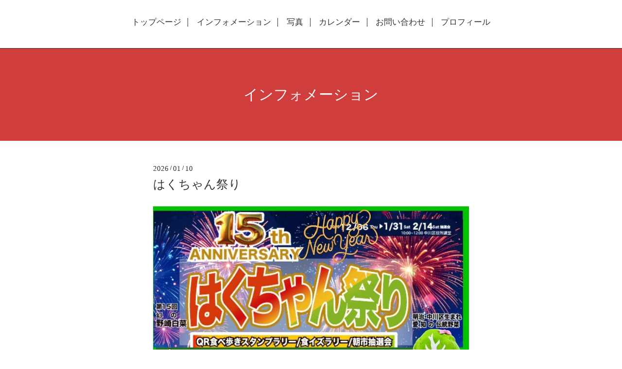

--- FILE ---
content_type: text/html; charset=utf-8
request_url: http://ondo-mai.nagoya/info
body_size: 2568
content:
<!DOCTYPE html>
<html xmlns="http://www.w3.org/1999/xhtml" xml:lang="ja" lang="ja">
<head>
  <!-- Scene: ver.201710190000 -->
  <meta charset="utf-8" />
  <title>インフォメーション - 
</title>
  <meta name="viewport" content="width=device-width,initial-scale=1.0,minimum-scale=1.0">

  <meta name="description" content="インフォメーション | ">
  <meta name="keywords" content="侍　前田利家ONDO・舞人">

  <meta property="og:title" content="
">
  <meta property="og:image" content="">
  <meta property="og:site_name" content="
">
  
  <link rel="alternate" type="application/rss+xml" title="
 / RSS" href="/feed.rss">
  <link href="https://fonts.googleapis.com/css?family=Fjalla+One" rel="stylesheet">
  <link rel="stylesheet" href="/style.css?415968-1514897070">
  <link rel="stylesheet" href="/css/theme_scene/colorbox.css">
  <link rel="stylesheet" href="/css/font-awesome/css/font-awesome.min.css">
  <link rel="stylesheet" href="/assets/slick/slick.css">

  <script src="/assets/jquery/jquery-1.9.1.min.js"></script>
  <script src="/js/tooltip.js"></script>
  <script src="/assets/clipsquareimage/jquery.clipsquareimage.js"></script>
  <script src="/assets/imgLiquid/imgLiquid-min.js"></script>
</head>
<body id="info">

<!-- 上に戻るボタン -->
<div class="totop">
  <img src="/img/theme_scene/totop.svg" alt="" class="button">
</div>

<!-- #header -->
<div id="header">

  <div class="logo_area" data-headerimage="img/blank.gif">
    <h1 class="element logo">
      <a href="http://ondo-mai.nagoya"><br />
</a>
    </h1>

    <div class="element site_description">
      <span></span>
    </div>
  </div>

  <div class="inner">
    <!-- navi -->
    <div class="element navi pc">
      <ul class="navi_list">
        
        <li class="navi_top">
          <a href="/" >トップページ</a>
        </li>
        
        <li class="navi_info active">
          <a href="/info" >インフォメーション</a>
        </li>
        
        <li class="navi_photo">
          <a href="/photo" >写真</a>
        </li>
        
        <li class="navi_calendar">
          <a href="/calendar" >カレンダー</a>
        </li>
        
        <li class="navi_contact">
          <a href="/contact" >お問い合わせ</a>
        </li>
        
        <li class="navi_free free_125051">
          <a href="/free/profile" >プロフィール</a>
        </li>
        
      </ul>
    </div>
    <!-- /navi -->
  </div>

  <!-- mobile -->
  <div class="navi mobile"></div>
  <div id="button_navi">
    <div class="navi_trigger cd-primary-nav-trigger">
      <i class="navi_btn"></i>
    </div>
  </div>
  <!-- /mobile -->

</div>
<!-- /#header -->

<div id="content">

<!-- CONTENT ----------------------------------------------------------------------- -->






<!----------------------------------------------
ページ：インフォメーション
---------------------------------------------->
<div class="inner">

  <h2 class="page_title">
    <span>インフォメーション</span>
  </h2>

  <!-- .autopagerize_page_element -->
  <div class="autopagerize_page_element">

    
    <!-- .article -->
    <div class="article">

      <div class="date">
        2026<span> / </span>01<span> / </span>10&nbsp;&nbsp;
      </div>

      <div class="body">
        <h3 class="article_title">
          <a href="/info/6599148">はくちゃん祭り</a>
        </h3>

        <div class="photo">
          <img src='//cdn.goope.jp/54205/260111184635-6963717b85b2d.jpg' alt='はくちゃん祭り'/>
        </div>

        <div class="textfield">
          <p>はくちゃん祭り　in &nbsp;中川コロナ</p>
        </div>
      </div>

    </div>
    <div class="border"></div>
    <!-- /.article -->
    
    <!-- .article -->
    <div class="article">

      <div class="date">
        2025<span> / </span>06<span> / </span>26&nbsp;&nbsp;
      </div>

      <div class="body">
        <h3 class="article_title">
          <a href="/info/6324616">津島・天王まつりおもてなしイベント</a>
        </h3>

        <div class="photo">
          <img src='//cdn.goope.jp/54205/250626071849-685c75c949e0b.jpg' alt='津島・天王まつりおもてなしイベント'/>
        </div>

        <div class="textfield">
          <p>津島・天王通り付近</p>
        </div>
      </div>

    </div>
    <div class="border"></div>
    <!-- /.article -->
    
    <!-- .article -->
    <div class="article">

      <div class="date">
        2025<span> / </span>06<span> / </span>26&nbsp;&nbsp;
      </div>

      <div class="body">
        <h3 class="article_title">
          <a href="/info/6324615">第７０回　中川・金魚まつり</a>
        </h3>

        <div class="photo">
          <img src='//cdn.goope.jp/54205/250626071441-685c74d196412.jpg' alt='中川・金魚まつり'/>
        </div>

        <div class="textfield">
          <p>尾頭橋公園・尾頭橋付近</p>
        </div>
      </div>

    </div>
    <div class="border"></div>
    <!-- /.article -->
    
    <!-- .article -->
    <div class="article">

      <div class="date">
        2025<span> / </span>05<span> / </span>22&nbsp;&nbsp;
      </div>

      <div class="body">
        <h3 class="article_title">
          <a href="/info/6275071">オレンジリボンフェア</a>
        </h3>

        <div class="photo">
          <img src='//cdn.goope.jp/54205/250522073631-682e556f0370c.jpg' alt='オレンジリボンフェア'/>
        </div>

        <div class="textfield">
          <p>オレンジリボンフェア・港区　メイカーズピアにて</p>
<p>１４時〜演舞</p>
        </div>
      </div>

    </div>
    <div class="border"></div>
    <!-- /.article -->
    
    <!-- .article -->
    <div class="article">

      <div class="date">
        2024<span> / </span>05<span> / </span>03&nbsp;&nbsp;
      </div>

      <div class="body">
        <h3 class="article_title">
          <a href="/info/5715316">スーパージャンボ　お客様感謝祭</a>
        </h3>

        <div class="photo">
          
        </div>

        <div class="textfield">
          <p><a href="https://cdn.goope.jp/54205/240503205911-6634d18f8fea9.jpg" target="_blank"><img src="https://cdn.goope.jp/54205/240503205911-6634d18f8fea9_l.jpg" alt="IMG_7896.jpeg" /></a></p>
        </div>
      </div>

    </div>
    <div class="border"></div>
    <!-- /.article -->
    

  </div>
  <!-- /.autopagerize_page_element -->

</div>
<!-- /.inner -->




























<!-- CONTENT ----------------------------------------------------------------------- -->

    </div>
    <!-- /#content -->


    
    <div class="autopagerize_insert_before"></div>

    <div class="pager">
      <div class="inner">
        <div>
           <a href="/info" class='chk'>1</a> <a href="/info/page/2">2</a>  <a href="/info/page/3">3</a>  <a href="/info/page/4">4</a>  <a href="/info/page/5">5</a>  <a href="/info/page/6">6</a>  <a href="/info/page/7">7</a>  <a href="/info/page/8">8</a>  <a href="/info/page/9">9</a>  <a href="/info/page/10">10</a>  <a href="/info/page/11">...</a> <a href="/info/page/2" class='next' rel='next'>&#187;</a>
        </div>
      </div>
    </div>
    


    <div class="gadgets">
      <div class="inner">
      </div>
    </div>

    <div class="sidebar">
      <div class="inner">

        <div class="block today_area">
          <h3>Schedule</h3>
          <dl>
            <dt class="today_title">
              2026.01.25 Sunday
            </dt>
            
          </dl>
        </div>

        <div class="block counter_area">
          <h3>Counter</h3>
          <div>Today: <span class="num">55</span></div>
          <div>Yesterday: <span class="num">259</span></div>
          <div>Total: <span class="num">382341</span></div>
        </div>

        <div class="block qr_area">
          <h3>Mobile</h3>
          <img src="//r.goope.jp/qr/ondo-mai"width="100" height="100" />
        </div>

      </div>
    </div>

    <div class="social">
      <div class="inner"></div>
    </div>

    <div id="footer">
        <div class="inner">

          <div class="social_icons">
            

            

            
          </div>

          <!-- <div class="shop_name">
            <a href="http://ondo-mai.nagoya">侍　前田利家ONDO・舞人</a>
          </div> -->

          <div class="copyright">
            &copy;2026 <a href="http://ondo-mai.nagoya">侍　前田利家ONDO・舞人</a>. All Rights Reserved.
          </div>

          <div>
            <div class="powered">
              Powered by <a class="link_color_02" href="https://goope.jp/">グーペ</a> /
              <a class="link_color_02" href="https://admin.goope.jp/">Admin</a>
            </div>

            <div class="shop_rss">
              <span>/ </span><a href="/feed.rss">RSS</a>
            </div>
          </div>

        </div>
    </div>

  </div>
  <!-- /#container -->

  <script src="/assets/colorbox/jquery.colorbox-min.js"></script>
  <script src="/assets/slick/slick.js"></script>
  <script src="/assets/lineup/jquery-lineup.min.js"></script>
  <script src="/js/theme_scene/init.js"></script>
  <script>
    $(document).ready(function() {
      $('#img-container').imgLiquid();
    });
  </script>
</body>
</html>
